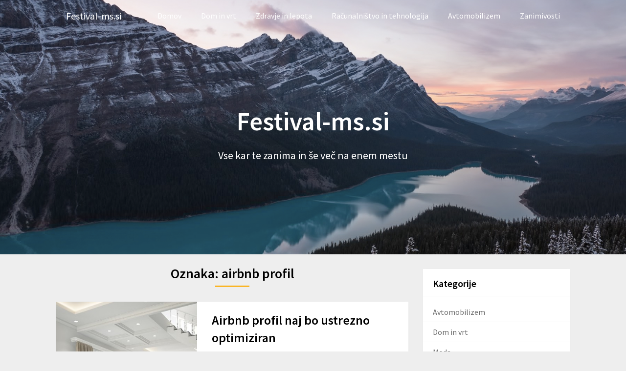

--- FILE ---
content_type: text/css
request_url: http://www.festival-ms.si/wp-content/themes/customizable-blogily/style.css?ver=6.2.8
body_size: 13425
content:
/*
Theme Name: Customizable Blogily
Author: ThemeEverest
Theme URI: https://superbthemes.com/customizable-blogily/customizable-blogily-info/
Author URI: https://superbthemes.com/ 
Description: Customizable Blogily is your SEO friendly & responsive theme made for blogging, newspapers, or journalist writing. The code is clean so your website will be quick and load fast with great page speed. The theme is simple to set up but has a lot of features for affiliate marketing, i.e. lots of advertisement space for affiliate programs such as Google AdSense - of course, this kind of website requires an SEO optimized, creative & modern theme which Customizable Blogily is. Authors & bloggers can easily create a simple and minimalistic blog and customize it to a niche with the header, so you can write about anything. The theme is easy to set up and works with most schema markups (json etc) so you can have reviews or other types of affiliate content. You can publish editorial content about fashion, food, gaming, guides, politics, recipes, stories, charity, activism, product reviews, travel, lifestyle, technology, memes, or even revenue generating content such as cryptocurrency, forex, betting, gambling, and more.. To sum it up the theme is SEO optimised, responsive so it works on tablets, desktops, mobile phones, on every device, such as an Apple or Android.
Version: 6.2
Tested up to: 6.8
Requires PHP: 4.0
License: GNU General Public License v2 or later
License URI: http://www.gnu.org/licenses/gpl-2.0.html
Text Domain: customizable-blogily
Tags: theme-options, threaded-comments, translation-ready, sticky-post, footer-widgets, custom-background, custom-colors, custom-header, custom-logo, custom-menu, featured-image-header, featured-images, flexible-header, right-sidebar, one-column, two-columns, full-width-template, post-formats, blog, e-commerce, news
*/

html {
	font-family: sans-serif;
	-webkit-text-size-adjust: 100%;
	-ms-text-size-adjust: 100%;
}
body {
	font-size: 15px;
	line-height: 150%;
	font-family: 'Roboto', 'helvetica neue', helvetica, arial, sans-serif;
	color: #555555;
	margin: 0;
	overflow-x: hidden;
}
*,
*:before,
*:after {
	padding: 0;
	margin: 0;
}
article,
aside,
details,
figcaption,
figure,
footer,
header,
main,
menu,
nav,
section,
summary {
	display: block
}
audio,
canvas,
progress,
video {
	display: inline-block;
	vertical-align: baseline;
}
audio:not([controls]) {
	display: none;
	height: 0;
}
[hidden],
template {
	display: none
}
a {
	background-color: transparent
}
abbr[title] {
	border-bottom: 1px dotted
}
b,
strong {
	font-weight: bold
}
dfn {
	font-style: italic
}
h1 {
	font-size: 2em;
	margin: 0.67em 0;
}
mark {
	background: #ff0;
	color: #000;
}
small {
	font-size: 80%
}
.upper-widgets-grid .widget {
	margin:0;
}
sub,
sup {
	font-size: 75%;
	line-height: 0;
	position: relative;
	vertical-align: baseline;
}
sup {
	top: -0.5em
}
sub {
	bottom: -0.25em
}
img {
	border: 0
}
svg:not(:root) {
	overflow: hidden
}
hr {
	box-sizing: content-box;
	height: 0;
}
pre {
	overflow: auto
}
code,
kbd,
pre,
samp {
	font-family: monospace, monospace;
	font-size: 1em;
}
button,
input,
optgroup,
select,
textarea {
	color: inherit;
	font: inherit;
	margin: 0;
}
button {
	overflow: visible
}
button,
select {
	text-transform: none
}
legend {
	border: 0;
	padding: 0;
}
textarea {
	overflow: auto
}
optgroup {
	font-weight: bold
}
button,
input,
select,
textarea {
	margin: 0
}
a:link {
	-webkit-tap-highlight-color: #FF5E99
}
td,
th {
	padding: 0
}
.breadcrumb,
.breadcrumb> span,
.breadcrumb i,
.breadcrumb .root a {
	float: none
}
.breadcrumb {
	clear: both;
	padding: 0;
	overflow: hidden;
	line-height: 24px;
	margin-top: 20px;
}
.breadcrumb> span {
	padding: 0;
	padding-right: 5px;
	overflow: hidden;
	float: none;
	display: inline-block;
}
.breadcrumb i {
	padding: 0
}
.breadcrumb i {
	padding: 0 0
}
.breadcrumb> span {
	overflow: visible
}
.no-results h2 {
	font-size: 16px
}
/*--------------------------------------------------------------
# Typography
--------------------------------------------------------------*/

h1,
h2,
h3,
h4,
h5,
h6 {
	font-weight: bold;
	margin-bottom: 12px;
	color: #000;
	font-family: 'Roboto', 'helvetica neue', helvetica, arial, sans-serif;
}
h1 {
	font-size: 28px;
	line-height: 1.4;
}
h2 {
	font-size: 26px;
	line-height: 1.4;
}
h3 {
	font-size: 22px;
	line-height: 1.4;
}
h4 {
	font-size: 20px;
	line-height: 1.4;
}
h5 {
	font-size: 18px;
	line-height: 1.4;
}
h6 {
	font-size: 16px;
	line-height: 1.4;
}
p {
	margin-bottom: 1.5em
}
dfn,
cite,
em,
i {
	font-style: italic
}
blockquote {
	margin: 0 1.5em
}
address {
	margin: 0 0 1.5em
}
pre {
	background: #eee;
	font-family: "Courier 10 Pitch", Courier, monospace;
	font-size: 15px;
	font-size: 0.9375rem;
	line-height: 1.6;
	margin-bottom: 1.6em;
	max-width: 100%;
	overflow: auto;
	padding: 1.6em;
}
code,
kbd,
tt,
var {
	font-family: Monaco, Consolas, "Andale Mono", "DejaVu Sans Mono", monospace;
	font-size: 15px;
	font-size: 0.9375rem;
}
abbr,
acronym {
	border-bottom: 1px dotted #666;
	cursor: help;
}
mark,
ins {
	background: #fff9c0;
	text-decoration: none;
}
big {
	font-size: 125%
}
/*--------------------------------------------------------------
# Elements
--------------------------------------------------------------*/

html {
	box-sizing: border-box
}
*,
*:before,
*:after {
	/* Inherit box-sizing to make it easier to change the property for components that leverage other behavior; see http: //css-tricks.com/inheriting-box-sizing-probably-slightly-better-best-practice/ */

	box-sizing: inherit;
}
body {
	background: #eee;
	/* Fallback for when there is no custom background color defined. */
}
blockquote:before,
blockquote:after {
	content: ""
}
blockquote {
	quotes: "" ""
}
hr {
	background-color: #ccc;
	border: 0;
	height: 1px;
	margin-bottom: 1.5em;
}
ul,
ol {
	margin: 0;
	padding: 0;
}
ul {
	list-style: disc
}
ol {
	list-style: decimal
}
li > ul,
li > ol {
	margin-bottom: 0;
	margin-left: 17px;
	margin-top: 5px;
}
dt {
	font-weight: bold
}
dd {
	margin: 0 1.5em 1.5em
}
img {
	height: auto;
	/* Make sure images are scaled correctly. */

	max-width: 100%;
	/* Adhere to container width. */
}
table {
	border-collapse: collapse;
	border-spacing: 0;
	width: 100%;
	margin-bottom: 15px;
}
td,
th {
	padding: 5px 15px;
	border: 1px solid #e2e2e2;
	text-align: left;
}
/*--------------------------------------------------------------
# Forms
--------------------------------------------------------------*/

textarea {
	padding-left: 3px;
	width: 100%;
}
@font-face {
	font-family: 'customizable-blogily';
	src: url('fonts/customizable-blogily.eot');
	src: url('fonts/customizable-blogily.eot#iefix') format('embedded-opentype'), url('fonts/customizable-blogily.woff2') format('woff2'), url('fonts/customizable-blogily.woff') format('woff'), url('fonts/customizable-blogily.ttf') format('truetype'), url('fonts/customizable-blogily.svg') format('svg');
	font-weight: normal;
	font-style: normal;
}
[class^="icon-"]:before,
[class*=" icon-"]:before {
	font-family: "customizable-blogily";
	font-style: normal;
	font-weight: normal;
	speak: none;
	display: inline-block;
	text-decoration: inherit;
	text-align: center;
	font-variant: normal;
	text-transform: none;
	line-height: 1em;
	-webkit-font-smoothing: antialiased;
	-moz-osx-font-smoothing: grayscale;
}
.icon-plus:before {
	content: '\e800'
}
.icon-bookmark:before {
	content: '\e801'
}
.icon-comment:before {
	content: '\e802'
}
.icon-users:before {
	content: '\e803'
}
.icon-minus:before {
	content: '\e804'
}
.icon-mail:before {
	content: '\e805'
}
.icon-twitter:before {
	content: '\f099'
}
.icon-facebook:before {
	content: '\f09a'
}
.icon-rss:before {
	content: '\f09e'
}
.icon-menu:before {
	content: '\f0c9'
}
.icon-pinterest-circled:before {
	content: '\f0d2'
}
.icon-gplus:before {
	content: '\f0d5'
}
.icon-linkedin:before {
	content: '\f0e1'
}
.icon-angle-double-right:before {
	content: '\f101'
}
.icon-angle-left:before {
	content: '\f104'
}
.icon-angle-right:before {
	content: '\f105'
}
.icon-angle-up:before {
	content: '\f106'
}
.icon-angle-down:before {
	content: '\f107'
}
.icon-github:before {
	content: '\f113'
}
.icon-youtube:before {
	content: '\f167'
}
.icon-dropbox:before {
	content: '\f16b'
}
.icon-instagram:before {
	content: '\f16d'
}
.icon-flickr:before {
	content: '\f16e'
}
.icon-tumblr:before {
	content: '\f173'
}
.icon-up:before {
	content: '\f176'
}
.icon-dribbble:before {
	content: '\f17d'
}
.icon-skype:before {
	content: '\f17e'
}
.icon-foursquare:before {
	content: '\f180'
}
.icon-vimeo-squared:before {
	content: '\f194'
}
.icon-reddit:before {
	content: '\f1a1'
}
.icon-stumbleupon:before {
	content: '\f1a4'
}
.icon-behance:before {
	content: '\f1b4'
}
.icon-soundcloud:before {
	content: '\f1be'
}
/*-[ Main container ]---------------*/

.main-container {
	width: 100%;
	margin: 0 auto;
	max-width: 100%;
	clear: both;
}
#page,
.container {
	max-width: 1050px;
	min-width: 240px;
	overflow: visible;
	margin: 0 auto;
	position: relative;
}
.main-header .container {
	max-width: 100%
}
#page {
	padding-top: 30px;
	min-height: 100px;
	float: none;
	clear: both;
}
/*-[ Header ]-----------------------*/




body > header {
	float: left;
	width: 100%;
	position: relative;
}
#site-header {
	position: relative;
	float: left;
	width: 100%;
	background: #333;
	box-shadow: 0px 0px 15px rgba(0, 0, 0, 0.2);
	background-position:top;
	background-size:cover;
}
.site-branding {
	float:left;
	display:inline-block;
	width:100%;

}
/*--------------------------------------------------------------
# Navigation
--------------------------------------------------------------*/
/*-[ Navigation ]-----------------*/

#pull {
	display: none
}
.primary-navigation .children li .sf-sub-indicator {
	display: none
}
.primary-navigation {
	background: #1b1b1b;
	display: block;
	clear: both;
	width: 100%;
	max-width: 100%;
	margin: 0 auto;
	min-height: 65px; 
} 
#navigation ul {
	list-style-type: none
}
#navigation a {
	transition: all 0.25s linear;
	font-size: 14px;
	color: #7b7b7b;
	font-weight: 500;
	text-align: left;
	text-decoration: none;
	padding: 0 20px;
	line-height: 65px;
	font-family: 'Roboto', 'helvetica neue', helvetica, arial, sans-serif;
	display: block;
}
.primary-navigation a .sub {
	font-size: 11px;
	font-weight: normal;
	color: #9B9B9B;
}
.sf-js-enabled li a.sf-with-ul .sf-js-enabled li ul.sf-with-ul {
	padding-right: 20px
}
#navigation .sf-sub-indicator {
	display: block;
	width: 11px;
	overflow: hidden;
	position: absolute;
	right: 7px;
	top: 0;
}
#navigation {
	width: 100%;
	font-size: 13px;
	margin: 0 auto;
}
.primary-navigation a:hover {
	color: #fff
}
#navigation select {
	display: none
}
#navigation ul li {
	float: left;
	position: relative;
}

#navigation ul li.current-menu-item ul a,
#navigation ul ul li.current-menu-item a {
	border-bottom:0px solid #fff;
}

#navigation ul .header-search {
	float: right
}
#navigation > ul > li:last-child {
	border-right: none
}
#navigation > ul > .current a {
	background: transparent;
	color: #5a5a5a !important;
}
#navigation ul li li {
	background: #fff;
	width: 100%;
}
#navigation ul ul {
	position: absolute;
	width: 190px;
	padding: 20px 0 0 0;
	padding-top: 0px;
	z-index: 999999999;
	font-size: 12px;
	color: #798189;
	box-shadow: 0px 8px 15px rgba(0, 0, 0, 0.2);
	margin: 0;
	display: none;
}
#navigation ul ul ul,
#navigation ul ul ul ul,
#navigation ul ul ul ul ul {
	box-shadow: 8px 0px 15px rgba(0, 0, 0, 0.2);
}
#navigation ul ul a {
	color: #555555;
	font-weight: normal;
}
#navigation ul ul li {
	padding: 0;
	background: #fff;
	border-bottom: 1px solid rgba(0, 0, 0, 0.1);
}
#navigation ul ul li a,
#navigation ul ul li a:link,
#navigation ul ul li a:visited {
	position: relative;
	width: 188px;
	background: transparent;
	margin: 0;
	line-height: 1.4;
	padding-top: 10px;
	padding-bottom: 10px;
	font-size:13px;
	font-weight:400;
}
#navigation ul ul li:first-child a {} #navigation ul ul li:last-child {
	border-bottom: none
}
#navigation ul li:hover ul {
	left: auto;
	opacity: 1;
}
#navigation ul ul ul {
	top: -1px;
	left: 188px;
}
#navigation li:hover ul,
#navigation li li:hover ul,
#navigation li li li:hover ul,
#navigation li li li li:hover ul {
	opacity: 1;
	left: 188px;
}
#navigation ul ul:after {
	left: 10px;
	top: -5px;
}
#navigation ul ul ul:after {
	border-color: transparent #282E33 transparent transparent;
	border-color: transparent rgba(14, 19, 22, 0.92) transparent transparent;
	left: -12px;
	top: 3px;
}
.menu-item-has-children > a:after {
	content: '\f107';
	font-family: 'customizable-blogily';
	position: absolute;
	right: 20px;
}
.widget .menu-item-has-children > a:after {
	display: none
}
#navigation .menu-item-has-children > a {
	padding-right: 32px
}
#navigation .toggle-caret {
	display: none
}
.primary-navigation #wpmm-megamenu .wpmm-posts a:hover {
	background: transparent
}
/*-[ Content ]--------------------*/

.article {
	width: 68.58%;
	max-width: 720px;
	float: left;
	margin-bottom: 30px;
}
.woocommerce .article {
	background: #fff;
	margin-bottom: 30px;
}
.woocommerce .article #content {
	padding: 22px 20px
}
#content_box {
	float: left;
	width: 100%;
}
.post {
	float: left;
	width: 100%;
}
.single_post {
	float: left;
	width: 100%;
	box-sizing: border-box;
}
.woocommerce .single_page,
.woocommerce-page .single_page {
	padding-bottom: 0px
}
.post-single-content {
	font-size: 15px;
	line-height: 150%;
	float: left;
	width: 100%;
}

.ss-full-width {
	background: white;
	padding: 20px;
	margin-bottom: 30px;
	overflow: hidden;
	border: 1px solid #CDCDCD;
}
.ss-full-width #content_box {
	padding-right: 0;
	padding-left: 0;
}
span.sticky-post {
	position: absolute;
	top: 0px;
	color: #fff;
	padding: 1px 10px;
	font-size: 13px;
	right: 0px;
}
.post.excerpt {
	clear: both;
	position: relative;
	margin:15px 0;
	box-shadow: 0 1px 15px 0 rgba(0,0,0,.15);
	-moz-box-shadow: 0 1px 15px 0 rgba(0,0,0,.15);
	-webkit-box-shadow: 0 1px 15px 0 rgba(0,0,0,.15);
	-o-box-shadow: 0 1px 15px 0 rgba(0,0,0,.15);
	background:#fff;
}
#content {
	background:#fff;
	box-shadow: 0 1px 15px 0 rgba(0,0,0,.15);
	-moz-box-shadow: 0 1px 15px 0 rgba(0,0,0,.15);
	-webkit-box-shadow: 0 1px 15px 0 rgba(0,0,0,.15);
	-o-box-shadow: 0 1px 15px 0 rgba(0,0,0,.15);
	padding:20px 30px;
	margin-bottom:10px;
}
.upper-widgets-grid-wrapper.upper-widgets-grid-wrapper-front-page-only {
	margin-top:45px;
	z-index:0;
}

.post.excerpt .post-content {
	color: #949494;
	font-size: 14px;
	line-height: 150%;
	color: #989898;
	text-align:left;
}
.related-posts .post.excerpt.last {
	margin-right: 0
}
.wp-post-image {
	float: left
}
.post.excerpt:first-of-type {
	margin-top: 0px;
}
.advanced-recent-posts .wp-post-image {
	min-width: 65px
}
.featured-thumbnail {
	max-width: 150px;
	float: left;
	width: 100%;
	position: relative;
	margin-top: 5px;
}
#featured-thumbnail {
	float: left;
	width: 100%;
}

.related-posts #featured-thumbnail .featured-thumbnail {
	max-width: 100%
}
.home_page .featured-thumbnail {
	max-width: 150px
}
.featured-thumbnail img {
	margin-bottom: 0;
	width: 100%;
}
.featured-thumbnail .latestPost-review-wrapper.wp-review-show-total {
	position: absolute;
	right: 0;
	top: 0;
	color: #fff;
	padding: 0px 5px;
}
.error404 #searchform fieldset {
	width: 100%;
}
.search-no-results #searchform fieldset {
	width:100%;
}
.title {
	margin-bottom: 5px;
	margin-top: 15px;
	font-size: 24px;
	line-height: 28px;
	clear: both;
}
h1.title {
	line-height: 130%;
	font-size: 40px;
	color:#212121;
	margin-top:0;
}

.title a {
	color: #000
}
.page h1.title {
	margin-bottom: 0;
	margin-top: 0;
}
.post-info {
	display: block;
	font-size: 13px;
	color: #999999;
	float: left;
	width: 100%;
}
.post-info > span i {
	font-size: 16px
}
.has-large-font-size {
	line-height:120%;
}
.post-info > span {
	margin-right: 7px
}
.post-info > span > span {
	margin-right: 7px
}

.post-info > span:last-child {
	margin-right: 0
}
.single-postmeta {
	clear: both;
	float: left;
	margin-bottom: 10px;
}
article header {
	margin-bottom: 15px;
	float: left;
	width: 100%;
}
.related-posts article header {
	margin-bottom: 0
}
.single_post header {
	margin-bottom: 10px;
	display:inline-block;
	float:left;
	width:100%;
	text-align:center;
}
.single_post header:after {
	height: 3px;
	width: 125px;
	margin: 15px auto 10px auto;
	background: #333;
	display: block;
	content: ' ';
}
.post-info a,
.single-post .post-info a {
	color: #999
}
.post-date-customizable {
	margin: 5px 0;
	color: #989898;
	font-style: italic;
	font-weight: 500;
	font-size:16px;
}
.post.excerpt h2.title {
	margin: 0px 0 7px 0;
}
.post.excerpt h2.title a {
	color: #000;
	font-weight:500;
	line-height: 140%;
	font-size: 25px;
}
span.entry-meta {
	font-size: 15px;
	display: inline-block;
	float: left;
	width: 100%;
	margin-bottom: 7px;
	font-weight: 400;
	color: #313131;
}
.post.excerpt header {
	margin-bottom: 0;
}
/*-[ Toggle menu ]---------------------------*/
#accessibility-close-mobile-menu {
	opacity:0;
	height:0px;
	width:0px;
}
.toggle-menu ul ul {
	display: none
}
.toggle-menu .toggle-menu-item-parent {
	position: relative
}
.toggle-menu .toggle-caret {
	position: absolute;
	top: 0;
	right: 3px;
	text-align: center;
	cursor: pointer;
	line-height: inherit;
}
.toggle-menu .toggle-caret i {
	text-align: center;
	font-size: 15px;
	color: inherit;
	line-height: 20px;
}
.toggle-menu.active > .toggle-caret .customizable-icon:before {
	content: '\e804'
}
/*minus*/

.toggle-menu .active > .toggle-caret .customizable-icon:before {
	content: '\e804'
}
/*minus*/
/*-[ Tag widget ]------------------------------*/

.tagcloud a {
	font-size: 14px!important;
	padding: 2px 10px;
	border-top: 1px solid #CACACA!important;
	border-left: 3px solid #00A8FF;
	margin-bottom: 10px;
	float: left;
	margin-right: 7px;
	background: #fff;
	color: #615F5F;
	border-right: 1px solid #CACACA!important;
	border-bottom: 1px solid #CACACA!important;
}
footer .widget .tagcloud a {
	color: #615F5F
}
/*-[ Calender Widget ]-------------------------*/
.error-404-content {
	margin: auto;
	max-width: 500px;
	text-align: center;
}
.search-no-results article#content  {
	text-align:center;
	width:100%;
}
.error-404-content p:first-of-type {
	margin-bottom:0px;
}
#wp-calendar {
	margin-bottom: 0;
	border: 1px solid #e2e2e2;
}
#wp-calendar td {
	text-align: center;
	padding: 7px 0;
	border-top: 1px solid #e2e2e2;
	border-right: 1px solid #e2e2e2;
}
#wp-calendar tbody {
	background: #FFFFFF;
	border: 1px solid #e2e2e2;
	border-top: 0;
}
#wp-calendar tbody th {
	border-bottom: 1px solid #CFCFCF
}
#wp-calendar caption {
	font-size: 16px;
	padding-bottom: 10px;
	font-weight: bold;
}
#wp-calendar #prev {
	text-align: left;
	padding-left: 12px;
}
#wp-calendar thead {
	background: #e2e2e2
}
#wp-calendar thead th {
	padding: 10px 0;
	text-align: center;
}
#wp-calendar tfoot {
	background: #fff;
	border: 1px solid #e2e2e2;
	border-top: 0;
}
/*--------------------------------------------------------------
## Links
--------------------------------------------------------------*/

p {
	margin-bottom: 20px
}
a {
	text-decoration: none;
	color: #c69c6d;
	transition: background-color, color 0.2s linear;
}
a:hover {
	color: #c69c6d
}
a:link,
a:visited,
a:active {
	text-decoration: none
}

.site-branding {
	padding: 110px 10px 130px 10px;
	text-align:left;
}
.site-branding .site-title {
	font-weight:500;
	margin-top: 0;
	margin-bottom: 10px;
	font-size: 53px;
	color:#fff;
	line-height: 125%;
}

.site-branding .site-description {
	font-size: 16px;
	color:#fff;
	font-weight: 300;
	line-height:160%;
	padding: 0;
	margin: 0 0 15px 0;
}
.buttons-wrapper {
	margin-top:20px;
}
.header-button-solid,
.header-button-solid:hover,
.header-button-solid:active,
.header-button-solid:focus {
	padding: 15px 40px;
	background: #fff;
	font-size: 14px;
	font-weight: 500;
	color: #fab526;
	border-radius: 30px;
	display: inline-block;
	margin: 15px 10px 0px 10px;
}
.header-button-border,
.header-button-border:hover,
.header-button-border:active,
.header-button-border:focus {
	padding: 15px 40px;
	border:1px solid #9b89d2;
	font-size: 14px;
	font-weight: 400;
	color: #fff;
	border-radius: 30px;
	display: inline-block;
	margin: 20px 10px 0px 10px;
}

/* Small menu. */
.menu-toggle,
.main-navigation.toggled ul {
	display: block
}

@media screen and (min-width: 37.5em) {
	.menu-toggle {
		display: none
	}
	.main-navigation ul {
		display: block
	}
}
.site-main .comment-navigation,
.site-main .posts-navigation,
.site-main .post-navigation {
	margin: 0 0 1.5em;
	overflow: hidden;
}
.comment-navigation .nav-previous,
.posts-navigation .nav-previous,
.post-navigation .nav-previous {
	float: left
}
.comment-navigation .nav-next,
.posts-navigation .nav-next,
.post-navigation .nav-next {
	float: right;
	text-align: right;
}
/*-[ Search Form ]------------------*/

#searchform {
	padding: 3% 0;
	float: left;
	clear: both;
	width: 100%;
}
.article #searchform {
	padding: 0
}
nav #searchform {
	float: left;
	padding: 1.2% 0 0;
}
nav #searchform fieldset {
	padding: 5px 0;
	border: 0;
}
#searchform fieldset {
	float: left;
	border: 0;
}
#searchform #s,
#woocommerce-product-search-field {
	border: 1px solid #cccccc;
	border-right: none;
	font-size:14px;
	font-family: 'Roboto', 'helvetica neue', helvetica, arial, sans-serif;
}
#searchform input[type="submit"],
.woocommerce-product-search input[type="submit"] {
	color: #fff;
	height: 37px;
	padding-bottom: 0;
	padding-top: 0;
	cursor: pointer;
	transition: all 0.25s linear;
	width: 29.6%;
	font-family: 'Roboto', 'helvetica neue', helvetica, arial, sans-serif;
	border: 0;
	font-size: 13px;
	padding: 0;
	text-align: center;
}
.sbutton {
	padding: 8px 12px 10px 12px;
	border: 1px solid #e8e5de!important;
}
.sidebar_list li:first-child {
	padding-top: 0!important
}
.main-header #s {
	width: 150px;
	border: none !important;
	color: #fff !important;
}
#s,
#woocommerce-product-search-field {
	width: 70%;
	background-color: #fff;
	border: 1px solid #cccccc;
	float: left;
	padding: 10px 0;
	text-indent: 10px;
	line-height: 1;
	height: 37px;
}
.sidebar #searchform {
	width: 100%
}
.footer-widgets fieldset,
#sidebars fieldset {
	width: 100%
}
.footer-widgets .sbutton,
#sidebars .sbutton {
	float: right;
	background-color: #f9f7f2;
	text-align: center;
}
.sidebar .sbutton {
	padding-top: 10px
}

.breadcrumb {
	line-height: 24px;
	margin-top: 0;
	margin-bottom: 10px;
}
/*--------------------------------------------------------------
# Accessibility
--------------------------------------------------------------*/

/* Accessibility */
/* Text meant only for screen readers. */
.screen-reader-text {
	border: 0;
	clip: rect(1px, 1px, 1px, 1px);
	clip-path: inset(50%);
	height: 1px;
	margin: -1px;
	overflow: hidden;
	padding: 0;
	position: absolute !important;
	width: 1px;
	word-wrap: normal !important;
	/* Many screen reader and browser combinations announce broken words as they would appear visually. */
}

.screen-reader-text:focus {
	background-color: #f1f1f1;
	border-radius: 3px;
	box-shadow: 0 0 2px 2px rgba(0, 0, 0, 0.6);
	clip: auto !important;
	clip-path: none;
	color: #21759b;
	display: block;
	font-size: 14px;
	font-size: 0.875rem;
	font-weight: bold;
	height: auto;
	right: 5px;
	line-height: normal;
	padding: 15px 23px 14px;
	text-decoration: none;
	top: 5px;
	width: auto;
	z-index: 100000;
	/* Above WP toolbar. */
}

/* Do not show the outline on the skip link target. */
#content[tabindex="-1"]:focus {
	outline: 0;
}
/*--------------------------------------------------------------
# Clearings
--------------------------------------------------------------*/

.clear:before,
.clear:after,
.entry-content:before,
.entry-content:after,
.comment-content:before,
.comment-content:after,
#site-header:before,
#site-header:after,
.site-content:before,
.site-content:after,
#site-footer:before,
#site-footer:after {
	content: "";
	display: table;
	table-layout: fixed;
}
.clear:after,
.entry-content:after,
.comment-content:after,
#site-header:after,
.site-content:after,
#site-footer:after {
	clear: both
}
.clear {
	clear: both
}
.left,
.alignleft {
	float: left
}
.right,
.alignright {
	float: right
}
.last {
	margin-right: 0
}
.inside .left {
	margin-left: 1em
}
/*--------------------------------------------------------------
# Widgets
--------------------------------------------------------------*/

.widget {
	margin: 0 0 1.5em
}
/* Make sure select elements fit in widgets. */

.widget select {
	max-width: 100%;
	width: 100%;
	height: 36px;
	line-height: 35px;
	padding: 0 10px;
}
/*--------------------------------------------------------------
# Content
--------------------------------------------------------------*/
/*--------------------------------------------------------------
## Posts and pages
--------------------------------------------------------------*/
.error404 #content, .search-no-results #content {
	padding:30px;
}
.sticky {
	display: block
}
.byline,
.updated:not(.published) {
	display: none
}
.single .byline,
.group-blog .byline {
	display: inline
}
.page-links {
	clear: both;
	margin: 0 0 1.5em;
}
/*--------------------------------------------------------------
# Alignments
--------------------------------------------------------------*/

.article img.left,
.article img.alignleft,
.wp-caption.alignleft {
	margin: 0.3em 1.571em 0.5em 0;
	display: block;
	float: left;
}
.article img.right,
.article img.alignright,
.wp-caption.alignright {
	margin: 0.3em 0 0.5em 1.571em;
	display: block;
	float: right;
}
.article img.center,
.article img.aligncenter,
.wp-caption.aligncenter {
	margin: 0.3em auto 1em auto;
	display: block;
	float: none;
}
.article img.aligncenter,
.article img.alignnone {
	margin-top: 1em;
	margin-bottom: 1em;
	display: block;
	clear: both;
	float: none;
}
/*--------------------------------------------------------------
# Content Lists
--------------------------------------------------------------*/

.article ul {
	margin: 1.5em 0 1.571em 1.9em;
	list-style-type: square;
	padding: 0;
}
.article ul li,
.article ol li {
	margin-bottom: 5px;
}
.article ol {
	margin: 1.5em 0 1.571em 1.9em;
	list-style-type: decimal;
	padding: 0;
}
.article ul ul,
.article ol ol,
.article ul ol,
.article ol ul {
	margin-top: 0;
	margin-bottom: 0;
}
/*--------------------------------------------------------------
## Asides
--------------------------------------------------------------*/

#sidebars p {
	line-height: 150%
}
.sidebar.c-4-12 {
	float: right;
	width: 28.58%;
	max-width: 300px;
	line-height: 150%
}
.sidebar.c-4-12 a {
	color: #555
}
.widget {
	margin-bottom: 20px;
	overflow: hidden;
}


#sidebars .widget {
	padding: 0px;
	color: #4a4a4a;
	font-size:14px;
	line-height:150%;
}

.widget .title {
	font-weight: bold;
	text-transform: uppercase;
	color: #545E68;
	font-size: 12px;
}
.widget li {
	list-style-type: none;
	margin-left: 0;
	margin-bottom: 8px;
	padding-bottom: 8px;
	border-bottom: 1px solid rgba(0, 0, 0, 0.08);
	font-weight: 400;
}
#sidebars .widget a {
	color: #6b6b6b;
}
.widget li .children {
	margin-left: 10px;
}
.widget li .children li {
	border-bottom: 0px solid #333;
	margin-top: 8px;
}
.widget li .children:last-of-type li:last-of-type {
	border-bottom: 0px solid #333;
	margin-bottom: 0;
}
.widget.widget_nav_menu li {
	list-style-type: none;
	margin-left: 0;
}
#sidebars .widget h3 {
	margin-top: -20px !important;
	border-bottom: 1px solid rgba(0, 0, 0, 0.08);
	margin: -20px -20px 20px -20px;
	padding: 20px 20px 15px 20px !important;
}
#sidebars .widget h3, #sidebars .widget h3 a {
	font-weight: 500;
	line-height: 20px;
	font-size: 20px;
	color: #000;
	box-shadow: 0 0 black;
}

#sidebars .widget ul {
	margin: 0 -20px;
}
#sidebars .widget .toggle-caret {
	right:15px;
}
#sidebars .widget ul li {
	padding:0px 20px 8px 20px;
}
#sidebars .widget ul li:last-of-type {
	border-bottom:0px solid #000;
}
#sidebars .widget ul.children {
	padding-left:10px;
}

.widget:first-of-type h3, #sidebars .widget:first-of-type h3 {
	margin-top: 0;
	padding-top:0px;
}
.widget.widget_rss h3 a {
	color: #444
}
footer .widget.widget_rss h3 a {
	color: #fff
}
/*-[ Footer ]-------------------*/

body > footer {
	overflow: hidden;
	width: 100%;
}
body > footer .footeText {
	width: 1050px;
	margin: 22px auto;
	text-align: center;
	color: #fff;
	font-size: 14px;
	font-weight: bold;
}
body > footer .footeText a {
	color: #fff;
	border-bottom: 2px solid #ee3f02;
}
body > footer .widget {
	padding: 10px 0 0 0
}
body > footer .sidebar .widget .title {
	font-size: 135%;
	color: #D4D8DB;
}
footer .widget {
	margin-bottom: 20px
}
footer .widget a {
	color: #E2E2E2
}
footer .widget li a:hover {
	color: #fff
}

footer .container {} footer p {
	color: #8D8D8D
}
.footer-widgets {
	overflow: hidden;
	padding: 20px 0 10px;
	width: 100%;
	margin: 0;
}
.footer-widgets h3 {
	font-size: 20px;
	padding-bottom: 15px;
	color: #fff;
	font-weight:400;
}
.footer-widgets h3:after {
	display: block;
	content: ' ';
	height: 2px;
	width: 50px;
	background: #fff;
	margin: 5px 0 10px;
}
.footer-widgets .last {} .f-widget {
	width: 32%;
	max-width: 301px;
	float: left;
	position: relative;
	color: #C2C2C2;
	margin-bottom: 10px;
	margin-right: 7%;
}
.f-widget .advanced-recent-posts a {
	color: #fff
}
.copyrights {
	float: left;
	width: 100%;
	clear: both;
	padding: 10px 0;
	padding-top: 12px;
	background: rgba(0, 0, 0, 0.1);
	text-align: center;
	font-weight: 300;
	font-style: italic;
	color:#828282;
	font-size: 14px;
}
#copyright-note {
	width: 1050px;
	margin: 0 auto;
	clear: both;
	max-width: 100%;
}
#copyright-note a {
	color: #CFCFCF
}
#copyright-note a:hover {
	color: #fff
}
#sidebars .wp-post-image,
footer .wp-post-image {
	margin-bottom: 0;
	margin-top: 5px;
	margin-right: 10px;
}
.postsby {
	margin-bottom: 25px;
	margin-top: -10px;
}
.archive .postsby {
	text-align:center;
}
.archive .postsby span {
	font-size: 28px;
	margin: 0;
	color: #000;
	text-align: center;
	font-weight: 500;
}
.archive .postsby span:after {
	display: block;
	content: ' ';
	height: 3px;
	background: #333;
	width: 70px;
	margin: 5px auto 30px;
}


.footer-widgets {
	overflow: hidden;
	padding: 20px 0 10px;
	width: 100%;
	font-size:14px;
	margin: 0;
}
.footer-widgets h3 {
	font-size: 20px;
	padding-bottom: 0;
	color: #fff;
	font-weight: 400;
}

.footer-widgets .widget li {
	border-bottom: 1px solid rgba(255, 255, 255, 0.02);
}
footer .widget table a,
footer .widget table {
	color: #333;
}
footer .widget table caption {
	color: #fff;
}
.footer-widgets .widget li,
.footer-widgets .widget {
	color: #807e7e;
}
.footer-widget {
	width: 28.6%;
	max-width: 300px;
	float: left;
	position: relative;
	color: #C2C2C2;
	font-size:14px;
	margin-bottom: 10px;
	margin-right: 7.1%;
}
.footer-widget.last {
	margin-right: 0
}
.footer-widget .widget {
	padding-top: 10px
}
footer .wpt_widget_content a,
footer .wp_review_tab_widget_content a {
	color: #444
}
/*-[ Related Posts ]---------------------------*/

.related-posts {
	clear: both;
	float: left;
	padding: 0;
	width: 100%;
	background: #fff;
	box-shadow: 0 1px 15px 0 rgba(0,0,0,.15);
	-moz-box-shadow: 0 1px 15px 0 rgba(0,0,0,.15);
	-webkit-box-shadow: 0 1px 15px 0 rgba(0,0,0,.15);
	-o-box-shadow: 0 1px 15px 0 rgba(0,0,0,.15);
	padding: 20px 30px;
	margin:10px 0;
}
.postauthor-top {
	margin-bottom: 10px
}
.related-posts h3 {
	font-size: 28px;
	margin: 0;
	color: #000;
	text-align: center;
	font-weight: 500;
}
.related-posts h3:after {
	display: block;
	content: ' ';
	height: 3px;
	background: #333;
	width: 70px;
	margin: 5px auto 30px;
}
.related-posts .post.excerpt {
	width: 30.2%;
	float: left;
	list-style: none;
	margin-right: 4.6%;
	clear: none;
	padding: 0;
	border: none;
	overflow: hidden;
	margin-bottom:10px;
	margin-top:10px;
}
.related-posts .post.excerpt:first-of-type {
	margin-top:10px;
}
.related-posts .post.excerpt h4 {
	margin: 0;
	padding: 10px 0;
}
.related-posts .post.excerpt .featured-thumbnail {
	padding: 0;
	margin: 0;
}
.related-posts a {
	display: block;
	width: 100%;
	color: #666;
}

.postauthor {
	margin:10px 0;
	min-height: 125px;
	float: left;
	clear: both;
	width: 100%;
	padding: 20px 30px;
	background: #fff;
	box-shadow: 0 1px 15px 0 rgba(0,0,0,.15);
	-moz-box-shadow: 0 1px 15px 0 rgba(0,0,0,.15);
	-webkit-box-shadow: 0 1px 15px 0 rgba(0,0,0,.15);
	-o-box-shadow: 0 1px 15px 0 rgba(0,0,0,.15);
}
.postauthor h4 {
	font-size: 28px;
	margin: 0;
	color: #000;
	text-align: center;
	font-weight: 500;
}
.postauthor h4:after {
	display: block;
	content: ' ';
	height: 3px;
	background: #333;
	width: 70px;
	margin: 5px auto 30px;
}
.postauthor h5 {
	text-transform: capitalize;
	font-weight: bold;
	font-size: 14px;
	padding: 0;
	margin: 0;
	line-height: 24px;
}
.postauthor img {
	float: left;
	margin: 5px 25px 15px 0;
	border-radius: 50%;
}
.postauthor h4 a {
	color: #473636
}
/*-[ Tags ]---------------------------*/

.tags {
	margin: 10px 0 15px 0;
	width: 100%;
	float: left;
}
.tags a {
	margin-left: 5px
}
/*--------------------------------------------------------------
## Comments
--------------------------------------------------------------*/
/*-[ Form Input ]------------------*/

input,
textarea,
select {
	padding: 8px 12px;
	font-size: 12px;
	color: #5E656D;
}
textarea {
	overflow: auto;
	resize: vertical;
}
input:focus,
textarea:focus {}::-webkit-input-placeholder {}::-moz-input-placeholder {
	color: #585F65;
	text-shadow: 0 1px 1px rgba(255, 255, 255, 0.4);
}
::-ie-input-placeholder {
	color: #585F65;
	text-shadow: 0 1px 1px rgba(255, 255, 255, 0.4);
}
::-o-input-placeholder {
	color: #585F65;
	text-shadow: 0 1px 1px rgba(255, 255, 255, 0.4);
}
::input-placeholder {
	color: #585F65;
	text-shadow: 0 1px 1px rgba(255, 255, 255, 0.4);
}
/*-[Comments]--------------*/

.total-comments {
	font-size: 28px;
	margin: 0;
	color: #000;
	text-align: center;
	font-weight: 500;
	line-height:150%;
}
.total-comments span:after {
	display: block;
	content: ' ';
	height: 3px;
	background: #333;
	width: 70px;
	margin: 5px auto 30px;
}
.commentlist li:first-of-type {
	border-top:0px solid #fff;
}

.cnumber {
	color: #2DB2EB
}
#comments {
	margin: 10px 0;
	float: left;
	clear: both;
	width: 100%;
	padding: 20px 30px;
	background: #fff;
	box-shadow: 0 1px 15px 0 rgba(0,0,0,.15);
	-moz-box-shadow: 0 1px 15px 0 rgba(0,0,0,.15);
	-webkit-box-shadow: 0 1px 15px 0 rgba(0,0,0,.15);
	-o-box-shadow: 0 1px 15px 0 rgba(0,0,0,.15);
}
#commentsAdd {
	width: 100%;
	float: left;
	margin-top:10px;
	clear: both;
	box-sizing: border-box;
	padding: 20px 30px;
	background: #fff;
	box-shadow: 0 1px 15px 0 rgba(0,0,0,.15);
	-moz-box-shadow: 0 1px 15px 0 rgba(0,0,0,.15);
	-webkit-box-shadow: 0 1px 15px 0 rgba(0,0,0,.15);
	-o-box-shadow: 0 1px 15px 0 rgba(0,0,0,.15);
}
#comments .avatar {
	float: left;
	border-radius: 50%;
	margin-right: 20px;
}
.comment time {
	color: #999999;
	font-size: 13px;
	margin-top: 5px;
	float: left;
}
ul.children .commentImageLeft {
	width: 60px;
	height: 90px;
	border-left: 1px solid #c1bbb6;
	border-bottom: 1px solid #c1bbb6;
	position: absolute;
	top: -50px;
	left: -70px;
}
input.text-input,
#commentform input {
	padding: 11px
}
input#author,
input#email,
input#url {
	width: 100%;
	border: 1px solid #dadada;
	background: #fff;
	font-size: 14px;
	float: left;
	clear: both;
	max-width: 100%;
}
input#author,
input#email,
input#url,
#comment {
	transition: all 0.25s ease-in-out
}
#cancel-comment-reply-link {
	float: right;
	line-height: 24px;
	margin-top: 0;
	padding: 7px 20px;
	color: white;
	cursor: pointer;
	background: #333;
	font-size: 16px;
	position: absolute;
	top: 10px;
	right: 0;
}
#commentform input#submit {
	font-size: 16px;
	text-align: center;
	color: #fff;
	padding:15px 25px;
	margin:auto;
	text-decoration: none;
	cursor: pointer;
	display: inline-block;
	border: none;
	transition: all 0.25s linear;
}
.comment-form label {
	width: 100%;
}

ol.commentlist {
	margin-left: 0;
	clear: both;
	margin: 0;
}
.commentlist li {
	list-style: none;
	margin: 0;
	padding-left: 0;
	float: left;
	width: 100%;
	border-top: 1px solid rgba(0, 0, 0, 0.1);
	padding: 15px 0;
}
.commentContainer {
	padding-top: 10px;
	padding-bottom: 10px;
	float: left;
	width: 100%;
}
.children .commentCInner {
	width: 95%;
	float: right;
}
.children .children .commentCInner {
	width: 90%
}
.comment-metadata span.fn {
	font-weight: 500;
}
.commentlist p {
	line-height: 150%;
}
.fn {
	font-size: 14px;
	line-height: 1.375em;
}
.fn a {
	color: #473636
}
.comment-meta {
	font-size: 12px;
	font-style: italic;
}
.comment-meta a {
	color: #888
}
.commentmetadata {
	overflow: hidden
}
.reply a {
	padding: 0 5px;
	margin-top: 5px;
	font-size: 13px;
	float: left;
}
.commentlist .children {
	padding-left: 20px;
	margin-bottom: 20px;
	margin-top: 0;
	margin-left: 0;
	float: left;
	width: 100%;
}
.commentlist .children li {
	margin-bottom: 10px;
	padding-bottom: 0;
}
.avatar {
	float: left
}
#respond h3 {
	margin-top: 18px;
	font-size: 18px;
	margin: 15px 0 0 0;
	padding: 0 0 20px 0;
}
.cancel-comment-reply a {
	float: right;
	margin-top: -8px;
	font-size: 14px;
}
.comment-awaiting-moderation {
	font-style: italic;
	font-weight: bold;
}
ol.commentlist > .navigation {
	margin-bottom: 10px;
	clear: both;
	float: left;
	width: 100%;
}
ol.commentlist > .navigation.bottomnav {
	margin-bottom: 0
}
.article .commentmetadata ul li,
.article .commentmetadata ol li,
.article .commentmetadata ul ol li,
.article .commentmetadata ol ul li {
	padding: 0;
	border: 0;
	margin-bottom: 5px;
	list-style-type: inherit;
}
/*-[ Comment Form ]----------------------------*/

#commentform textarea {
	width: 100%;
	font-family: inherit;
	border: 1px solid #dadada;
	background: #fff;
	font-size: 14px;
	padding: 5px 10px 10px 10px;
	line-height: 25px;
	font-family: georgia;
	font-style: italic;
}
#commentform p {
	margin-bottom: 15px;
	float: left;
	width: 100%;
}
#commentform p.comment-form-comment {
	margin-bottom: 8px
}
#commentform p.form-submit {
	margin-top: 10px;
	margin-bottom: 0;
}
#commentform p label {
	float: left;
	padding-bottom: 5px;
	padding-top: 5px;
}
.required {
	display: none;
	color: red;
	float: left;
	font-size: 18px;
	padding: 5px;
	padding-top: 9px;
}
.comment-notes .required {
	padding-left: 0;
	padding-top: 3px;
}
.comment-notes {
	font-style: italic;
	display: none;
}
.form-allowed-tags {
	display: none
}
#respond {
	position: relative
}
/*--------------------------------------------------------------
# Infinite scroll
--------------------------------------------------------------*/
/* Globally hidden elements when Infinite Scroll is supported and in use. */

.infinite-scroll .posts-navigation,
/* Older / Newer Posts Navigation (always hidden) */

.infinite-scroll.neverending #site-footer {
	/* Theme Footer (when set to scrolling) */

	display: none;
}
/* When Infinite Scroll has reached its end we need to re-display elements that were hidden (via .neverending) before. */

.infinity-end.neverending #site-footer {
	display: block
}
/*--------------------------------------------------------------
# Media
--------------------------------------------------------------*/

.page-content .wp-smiley,
.entry-content .wp-smiley,
.comment-content .wp-smiley {
	border: none;
	margin-bottom: 0;
	margin-top: 0;
	padding: 0;
}
/* Make sure embeds and iframes fit their containers. */

embed,
iframe,
object {
	max-width: 100%
}
/*--------------------------------------------------------------
## Captions
--------------------------------------------------------------*/

.wp-caption {
	margin-bottom: 1.5em;
	max-width: 100%;
	border: 1px solid #ddd;
}
.wp-caption img[class*="wp-image-"] {
	display: block;
	margin-left: auto;
	margin-right: auto;
}
.wp-caption .wp-caption-text {
	margin: 0.4em 0;
}
.wp-caption-text {
	text-align: center
}
/*--------------------------------------------------------------
## Galleries
--------------------------------------------------------------*/

.gallery {
	margin-bottom: 1.5em
}
.gallery-item {
	display: inline-block;
	text-align: center;
	vertical-align: top;
	width: 100%;
}
.gallery-columns-2 .gallery-item {
	max-width: 50%
}
.gallery-columns-3 .gallery-item {
	max-width: 33.33%
}
.gallery-columns-4 .gallery-item {
	max-width: 25%
}
.gallery-columns-5 .gallery-item {
	max-width: 20%
}
.gallery-columns-6 .gallery-item {
	max-width: 16.66%
}
.gallery-columns-7 .gallery-item {
	max-width: 14.28%
}
.gallery-columns-8 .gallery-item {
	max-width: 12.5%
}
.gallery-columns-9 .gallery-item {
	max-width: 11.11%
}
.gallery-caption {
	display: block
}
/*-[ pagination ]------------------*/

.pagination {
	clear: both;
	float: left;
	width: 100%;
	padding: 0;
	margin-bottom: 0;
}
.single_post .pagination {
	margin: 10px 0 15px
}
.pagination ul {
	list-style: none;
	margin: 0;
}
.pagination ul li {
	float: left;
	margin-right: 8px;
}
.pagination .current {
	margin: 0 1px 0 0;
	display: inline-block;
	float: left;
	line-height: 1.2em;
	text-decoration: none;
	padding: 10px 14px;
	margin-right: 8px;
	color:#fff;
}
.navigation.pagination {
	margin-top:20px;
	text-align:center;
}
.single .pagination .current {
	margin: 0;
}
.pagination a, .pagination2, .pagination .dots {
	margin: 0 1px 0 0;
	display: inline-block;
	float: left;
	line-height: 1.2em;
	text-decoration: none;
	color: #888;
	padding: 10px 14px;
	margin-right: 8px;
	transition: all 0.25s ease;
	background:#fff;
	box-shadow: 0 1px 15px 0 rgba(0,0,0,.15);
	-moz-box-shadow: 0 1px 15px 0 rgba(0,0,0,.15);
	-webkit-box-shadow: 0 1px 15px 0 rgba(0,0,0,.15);
	-o-box-shadow: 0 1px 15px 0 rgba(0,0,0,.15);
}


.single .pagination a {
	padding: 0;
	border: 0;
}
.pagination a:hover {
	color: #fff;
	border-color: transparent;
}
.pagination2 {
	clear: both
}
.top {
	float: right
}
.pnavigation2 {
	display: block;
	width: 100%;
	overflow: hidden;
	padding: 10px 0;
	float: left;
	margin-bottom: 10px;
}
.nav-previous {
	float: left
}
.nav-next {
	float: right
}
.nav-previous a,
.nav-next a {
	color: #979494;
	padding: 10px 15px;
}
.nav-previous a:hover,
.nav-next a:hover {
	color: #fff !important;
	border-color: transparent;
}
.comment_text_area {
	overflow: hidden
}
.infinite-loader {
	float: none;
	display: inline-block;
	margin: 0 auto;
}
.related-posts-thumbnail {
	display: inline-block;
	float: left;
	width: 100%;
	max-width: 100%;
	background-size: cover;
	background-position: center;
	height: 195px;
	position:relative;
}
.featured-thumbnail-overlay {
	position: absolute;
	top: 0;
	left: 0;
	right: 0;
	bottom: 0;
	background: rgba(5, 11, 21, 0.5);
	z-index: 1;
}
.related-posts h5.title.front-view-title {
	position: absolute;
	top: 50%;
	width: 100%;
	text-align:center;
	color: #fff;
	z-index:10;
	left:0;
	padding:15px;
	right:0;
	margin:0;
	font-size:14px;
	font-weight:400;
	line-height:150%;
	-ms-transform: translate(0%, -50%);
	-webkit-transform: translate(0%, -50%);
	transform: translate(0%, -50%);
} 

.related-posts .related-no-thumbnail h5.title.front-view-title {
	color:#000;
}
.related-posts-no-img {
	display: inline-block;
	float: left;
	width: 100%;
	max-width: 100%;
	background-size: cover;
	background-position: center;
	height: 195px;
	position: relative;
	border: 4px double #333;
}
/*-[ Social Profile Widget ]--------------------------*/

.social-profile-icons ul {
	margin: 0 -4px
}
.social-profile-icons ul li {
	background: none;
	border: none;
	float: left;
	list-style-type: none;
	margin: 0 4px 8px 4px!important;
	padding: 0 !important;
	border: none !important;
}
.social-profile-icons ul li a {
	width: 36px;
	height: 36px;
	display: block;
	float: left;
	border-radius: 3px;
	text-align: center;
	line-height: 36px;
	color: #FFF!important;
	transition: all .4s;
	padding: 0;
}
.sidebar .social-profile-icons ul li a:hover {
	color: #fff;
	background: #666;
}
.social-profile-icons ul li i {
	font-size: 16px;
	line-height: 32px;
}
.social-profile-icons .social-youtube a {
	background: #c9322b
}
.social-profile-icons .social-rss a {
	background: #ef922f
}
.social-profile-icons .social-twitter a {
	background: #40bff5
}
.social-profile-icons .social-facebook a {
	background: #5d82d1
}
.social-profile-icons .social-gplus a {
	background: #eb5e4c
}
.social-profile-icons .social-vimeo a {
	background: #35c6ea
}
.social-profile-icons .social-dribbble a {
	background: #f7659c
}
.social-profile-icons .social-tumblr a {
	background: #426d9b
}
.social-profile-icons .social-instagram a {
	background: #91653f
}
.social-profile-icons .social-flickr a {
	background: #ff48a3
}
.social-profile-icons .social-pinterest a {
	background: #e13138
}
.social-profile-icons .social-linkedin a {
	background: #238cc8
}
.social-profile-icons .social-github a {
	background: #b5a470
}
.social-profile-icons .social-email a {
	background: #1d90dd
}
.social-profile-icons .social-behance a {
	background: #1879fd
}
.social-profile-icons .social-skype a {
	background: #13c1f3
}
.social-profile-icons .social-soundcloud a {
	background: #ff7e30
}
.social-profile-icons .social-stumbleupon a {
	background: #ff5c30
}
.social-profile-icons .social-dropbox a {
	background: #3476e4
}
.social-profile-icons .social-foursquare a {
	background: #0bbadf
}
.social-profile-icons .social-reddit a {
	background: #ff4400
}
.widget.woocommerce ul li {
	margin-left: 0;
	list-style-type: none;
	float: left;
	width: 100%;
}
.elementor {
	float:left;
	width:100%;
}
.wp-block-media-text {
	float:left;
	line-height:140%;
}
.rtl_on {
	direction: rtl;
}
.rtl_off {
	direction: ltr;
}
footer .featured-thumbnail .latestPost-review-wrapper { 
	background-color: #1b1b1b;
}
footer {
	position: relative;
	overflow: hidden;
	background: #171717;
	clear: both;
	margin-top: 20px;
	display: inline-block;
	float: left;
	width: 100%;
	font-size:14px;
}

.comment-respond h4 {
	font-size: 28px;
	margin: 0;
	color: #000;
	text-align: center;
	font-weight: 500;
}
.comment-respond h4:after {
	display: block;
	content: ' ';
	height: 3px;
	background: #333;
	width: 70px;
	margin: 5px auto 30px;
}
#commentform p, #commentform p.comment-form-comment, .form-submit {
	text-align:center;
}
/*Misc styling*/
.primary-navigation {
	background: #fff;
}

.featured-thumbnail-container {
	display: inline-block;
	float: left;
	width: 100%;
	position:relative;
	max-width:40%;
}
.thumbnail-post-content {
	display: inline-block;
	float: left;
	width: 100%;
	max-width: 60%;
	align-items: stretch;
	padding:20px 20px 20px 30px;
}
.nothumbnail-post-content {
	padding: 20px 25px;
	text-align: left;
}
.blog-featured-thumbnail {
	width: 100%;
	align-items: stretch;
	position: absolute;
	top: 0;
	left: 0;
	right: 0;
	bottom: 0;
	min-height: 100%;
	height: 100%;
	background-size:cover;
	background-position:center;
}
.post-blogs-container-thumbnails {
	display:flex;
	float:left;
	width:100%;
}
.nav-links {
	display: inline-block;
	margin: auto;
}
p.comment-form-author {
	margin-right: 4%;
}
p.comment-form-email,p.comment-form-author {
	width: 100%;
	display:inline-block;
	float: left;
	max-width: 48%;
}
img.custom-logo {
	padding-top: 10px;
}
.related-posts-wrapper {
	float: left;
	width: 100%;
	display: flex;
}
.related-posts .post.excerpt {
	align-items: stretch;
}
.related-posts header:after {
	display:none;

} 

.upper-widgets-grid-wrapper {
	display: inline-block;
	float: left;
	width: 100%;
	position: relative;
	padding-top: 30px;
	margin-top: -50px;
}
@media screen and (max-width: 782px) {
	.admin-bar nav#navigation {
		top:46px;
	}
}
.upper-widgets-grid {
	float: left;
	width: 100%;
	display: inline-block;
	max-width: 32.5%;
	color: #828282;
	font-size: 14px;
	padding: 20px;
	text-align: center;
	background: #fff;
	margin-right: 1.2%;
	box-shadow: 0 1px 15px 0 rgba(0,0,0,.15);
	-moz-box-shadow: 0 1px 15px 0 rgba(0,0,0,.15);
	-webkit-box-shadow: 0 1px 15px 0 rgba(0,0,0,.15);
	-o-box-shadow: 0 1px 15px 0 rgba(0,0,0,.15);
}

.upper-widgets-grid:last-of-type {
	margin-right:0px;
}

.upper-widgets-grid h3 {
	font-weight: 500;
	line-height: 150%;
	font-size: 21px;
	margin-bottom: 5px;
	margin-top: 20px;
}
.upper-widgets-grid #searchform fieldset {
	width:100%;
}
.upper-widgets-grid .top-column-widget .widget:first-of-type h3:first-of-type {
	margin-top: 0px;
} 

#sidebars .widget {
	background: #fff;
	padding: 20px;
	box-shadow: 0 1px 15px 0 rgba(0,0,0,.15);
	-moz-box-shadow: 0 1px 15px 0 rgba(0,0,0,.15);
	-webkit-box-shadow: 0 1px 15px 0 rgba(0,0,0,.15);
	-o-box-shadow: 0 1px 15px 0 rgba(0,0,0,.15);
}
@media screen and (max-width: 1100px) {
	#page,
	.container,
	.site-branding {
		max-width: 96%
	}
}
@media screen and (min-width: 866px) {
	.primary-navigation.header-activated,
	.header-activated .primary-navigation {
		background:rgba(0,0,0,0);
	}
}
@media screen and (min-width: 865px) {
	#navigation ul ul {
		right:0;
	}
	a#accessibility-close-mobile-menu {
		display:none !important;
	}
	.navigation.mobile-only {
		display: none
	}
	.primary-navigation.header-activated #navigation a {   
		color:#fff;
		font-weight:400;
	}
	.primary-navigation.header-activated #navigation ul ul li a{   
		color:#333;
	}
	.primary-navigation.header-activated #navigation ul.menu:first-of-type li.menu-item:first-of-type a:first-of-type  {
		padding-left:0;
	}
	.primary-navigation.header-activated #navigation:first-of-type ul.sub-menu li.menu-item:first-of-type a:first-of-type {
		padding-left: 20px;
	}

	.primary-navigation ul:first-of-type{
		float:right;
	}
	.primary-navigation #navigation a.custom-logo-link, .primary-navigation #navigation span.site-title a {
		display:inline-block;
		float:left;
		margin:0;
		padding:0;
	}
	#navigation span.site-logo a {
		font-size: 20px;
		display: inline-block;
		float: left;
		color:#000;
	}
	.header-activated #navigation span.site-logo a {
		font-weight:400;
	}
	#navigation span.site-logo a {
		font-weight:500;
	}
}
@media screen and (max-width: 925px) {
	.related-posts .post.excerpt {
		margin: 10px 0px;
		width: 100%;
		float: left;
		align-items: none;
	}
	.related-posts-thumbnail,
	.related-posts-no-img {
		height:130px;
	}
	.related-posts-wrapper {
		float: left;
		width: 100%;
		display: inline-block;
	}
	.related-posts h5.title.front-view-title {
		padding:5px 10px;
	}
}

@media screen and (max-width: 865px) {
	#navigation.mobile-menu-wrapper .site-logo a {
		border-bottom: 1px solid rgba(51, 51, 51, 0.08);
		font-weight: 600;
		line-height: 150%;
		padding: 22px 20px;
		color:#000;
	}
	#navigation .toggle-menu a {
		text-decoration: underline;
	} 
	#cancel-comment-reply-link {
		float: left;
		position: static;
		margin: 20px 0;
		top: 0;
		bottom: 0;
		line-height: 100%;
		margin-top: -10px;
		width: 100%;
		padding: 10px;
		text-align: center;
	}
	.site-branding {
		padding: 80px 10px 105px 10px;
	}
	.site-branding .site-title {
		font-size:38px;
	}
	.site-branding .site-description {
		font-size:16px;
	}
	#pull {
		padding: 21px 0;
		font-size: 16px;
		font-weight:500;
		background:rgba(0,0,0,0);
		border:0px;
		letter-spacing: 1px;
	}
	#pull:after {
		font-size: 28px;
		top: 21px;
		font-weight: normal;
	}
	.site-branding { 
		max-width:100% !important;
		width:100% !important;
	}
	#navigation.mobile-menu-wrapper ul ul {
		box-shadow: 0px 0px 0px rgba(0, 0, 0, 0);
	}
	#site-footer .main-container {
		padding: 0 2%
	}

	#navigation {
		width: 100%;
		border: none;
		display: none;
	}
	#navigation .menu a,
	#navigation .menu .fa > a,
	#navigation .menu .fa > a {
		color: #717171;
		font-weight: 500;
		background: transparent;
		margin-left: 0!important;
	}
	#navigation .menu {
		display: block!important;
		background: transparent;
		float: left;
	}
	#navigation ul ul {
		visibility: visible!important;
		opacity: 1!important;
		position: relative;
		left: 0!important;
		border: 0;
		width: 100%;
	}
	#navigation ul li li {
		background: transparent;
		border: 0;
	}
	#navigation {
		height: auto
	}
	#navigation li,
	#navigation ul li li {
		width: 100%!important;
		float: left;
		position: relative;
	}
	#navigation ul li:after {
		display: none
	}
	#navigation ul li:before {
		display: none
	}
	#navigation li a {
		border-bottom: 0px solid rgba(0, 0, 0, 0);
		width: 100%!important;
		box-sizing: border-box;
	}
	#navigation a {
		text-align: left;
		width: 100%;
	}
	#navigation a .sub {
		display: none
	}
	#pull {
		display: block;
		width: 100%;
		color: #333;
		text-indent: 2%;
		text-align: left;
		text-transform: uppercase;
		position: relative;
	}
	#pull:after {
		content: '\f0c9';
		display: inline-block;
		position: absolute;
		right: 2%;
		font-family: "customizable-blogily";
		-webkit-font-smoothing: antialiased;
		-moz-osx-font-smoothing: grayscale;
	}
	#navigation ul .sfHover a,
	#navigation ul li:hover,
	#navigation ul .sfHover ul li {
		background: transparent
	}
	/*disable flayout*/

	#catcher {
		height: 0 !important
	}
	.sticky-navigation-active {
		position: relative !important;
		top: 0 !important;
	}
	/*-[ Responsive Navigation ]--------------------------------*/

	.main-container {
		left: 0;
		transition: left 500ms ease;
	}
	.mobile-menu-active .main-container {
		left: 300px;
		transition: left 500ms ease;
	}
	#navigation.mobile-menu-wrapper {
		display: block;
		position: fixed;
		top: 0;
		left: -300px;
		width: 300px;
		z-index: 9999;
		height: 100%;
		background:#fff;
		border-right: 1px solid rgba(0, 0, 0, 0.15);
		overflow: auto;
		transition: left 500ms ease;
		-webkit-backface-visibility: hidden;
	}
	.mobile-menu-active #navigation.mobile-menu-wrapper {
		left: 0
	}
	#navigation ul li {
		width: 100%
	}
	#navigation ul li:hover {
		background: none
	}
	#navigation ul li a,
	#navigation ul ul a {
		padding: 0px 20px;
		width: 100%;
		border: none;
		min-height: auto;
		border-right: 0!important;
	}
	#navigation ul ul {
		position: static;
		width: 100%;
		border: none;
		background: none;
		float: left;
		display: none;
	}
	#navigation ul ul li {
		background: none;
		width: 100%;
		padding: 0;
	}
	#navigation > ul li:first-child a {
		border-left: none!important
	}
	.primary-navigation .menu .current-menu-item > a:after {
		background: none
	}
	#navigation ul ul li:hover {
		background: none
	}
	#navigation i {
		display: inline
	}
	#navigation ul ul a {
		padding: 0 20px;
		width: 100%!important;
	}
	#navigation .toggle-caret {
		display: block;
		width: 44px;
		height: 44px;
		line-height: 44px;
		color: #333;
		border-left: 1px solid rgba(255, 255, 255, 0.08);
	}
	#mobile-menu-overlay {
		position: fixed;
		width: 100%;
		height: 100%;
		top: 0;
		left: 0;
		z-index: -1;
		cursor: pointer;
		display: none;
		backface-visibility: hidden;
		background: rgba(0, 0, 0, 0);
	}
	html.noscroll {
		overflow:hidden;
		width: 100%;
	}
	.menu-item-has-children > a:after {
		content: ''
	}
	#navigation ul ul a {
		font-weight: 600
	}
	/*-[ Mega Menu ]--------------------------------*/

	#wpmm-megamenu .wpmm-subcategories {
		width: 100%;
		text-indent: 0;
	}
	#wpmm-megamenu .wpmm-posts {
		width: 100%
	}
	#wpmm-megamenu .wpmm-post {
		width: 100%!important;
		padding: 0 10px!important;
		text-align: center!important;
	}
	#wpmm-megamenu .wpmm-thumbnail img {
		float: left
	}
	#wpmm-megamenu.wpmm-light-scheme {
		display: none
	}
	.wpmm-megamenu-showing.wpmm-light-scheme {
		background: transparent!important
	}
	.widget-header {
		margin-top: 10px;
		width: 100%;
		margin: 0 auto;
		float: none;
	}
}
@media screen and (max-width: 720px) {
	.upper-widgets-grid-wrapper.upper-widgets-grid-wrapper-front-page-only {
		margin-top:0px;
		padding-top:0px;
	}
	.upper-widgets-grid-wrapper {
		padding-top:10px;
	}
	h1.title {
		font-size:30px;
	}
	.post-blogs-container-thumbnails {
		display: inline-block;
	}
	.upper-widgets-grid {
		max-width:100%;
		margin:10px 0;
	}
	.upper-widgets-grid-wrapper {
		margin-top:0px;
	}
	.thumbnail-post-content {
		width:100%;
		max-width:100%;
		padding-top:0;
		padding-left:20px;
	}
	.featured-thumbnail-container {
		max-width: 100%;
		min-height: 150px;
		margin-bottom: 10px;
	}
	.post.excerpt h2.title, .entry-meta {
		text-align:center;
	}


	.article {
		width: 100%;
		margin-left: auto;
		margin-right: auto;
	}
	.sidebar.c-4-12 {
		width: 100%;
		float: none!important;
		margin-left: auto;
		max-width:100%;
		margin-right: auto;
	}
	.pagination {
		margin-bottom: 0
	}
	.sidebar.c-4-12 .sidebar_list {
		margin-top: 30px
	}
	.widget-header {
		float: left;
		width: 100%;
		text-align: center;
		margin-left: auto;
		margin-right: auto;
		margin-top: 0;
		margin-bottom: 0;
	}
	#page {
		padding-top: 25px
	}

}
@media screen and (max-width: 640px) {
	.footer-widget {
		width: 48%;
		margin-right: 4%;
	}
	.footer-widget:nth-child(even) {
		margin-right: 0
	}
	.single-title {
		font-size: 24px
	}
}
@media screen and (max-width: 550px) {
	.related-posts .post.excerpt {
		width: 48%;
		margin-right: 4%;
		margin-bottom: 15px;
	}
	.related-posts .post.excerpt.last {
		clear: left
	}
	.related-posts .post.excerpt:nth-of-type(2n) {
		margin-right: 0
	}
	.related-posts #featured-thumbnail {
		max-width: 100%
	}
}
@media screen and (max-width: 480px) {
	.footer-widget {
		width: 100%;
		padding: 0px 10px;
		max-width:100%;
	}

	#copyright-note,
	.top {
		width: 100%;
		text-align: center;
	}

	.post.excerpt {
		text-align: center;
	}
	.featured-thumbnail,
	#featured-thumbnail {
		max-width: 100%;
		width: 100%;
		margin-bottom: 10px;
	}
	.related-posts .post.excerpt {
		max-width: 100%;
		width: 100%;
	}
}
#respond {
	float:left;
}
.wp-block-columns {
	float: left; 
}
.related-posts .related-posts-no-img h5.title.front-view-title, #tabber .inside li .meta b,footer .widget li a:hover,.fn a,.reply a,#tabber .inside li div.info .entry-title a:hover, #navigation ul ul a:hover,.single_post a, a:hover, .sidebar.c-4-12 .textwidget a, #site-footer .textwidget a, #commentform a, #tabber .inside li a, .copyrights a:hover, a, .sidebar.c-4-12 a:hover, .top a:hover, footer .tagcloud a:hover,.sticky-text { color: #fab526; }

.total-comments span:after, span.sticky-post, .nav-previous a:hover, .nav-next a:hover, #commentform input#submit, #searchform input[type='submit'], .home_menu_item, .currenttext, .pagination a:hover, .readMore a, .customizableblogily-subscribe input[type='submit'], .pagination .current, .woocommerce nav.woocommerce-pagination ul li a:focus, .woocommerce nav.woocommerce-pagination ul li a:hover, .woocommerce nav.woocommerce-pagination ul li span.current, .woocommerce-product-search input[type="submit"], .woocommerce a.button, .woocommerce-page a.button, .woocommerce button.button, .woocommerce-page button.button, .woocommerce input.button, .woocommerce-page input.button, .woocommerce #respond input#submit, .woocommerce-page #respond input#submit, .woocommerce #content input.button, .woocommerce-page #content input.button, #sidebars h3.widget-title:after, .postauthor h4:after, .related-posts h3:after, .archive .postsby span:after, .comment-respond h4:after, .single_post header:after, #cancel-comment-reply-link, .upper-widgets-grid h3:after  { background-color: #fab526; }

#sidebars .widget h3, #sidebars .widget h3 a { border-left-color: #fab526; }

.related-posts-no-img, #navigation ul li.current-menu-item a, .woocommerce nav.woocommerce-pagination ul li span.current, .woocommerce-page nav.woocommerce-pagination ul li span.current, .woocommerce #content nav.woocommerce-pagination ul li span.current, .woocommerce-page #content nav.woocommerce-pagination ul li span.current, .woocommerce nav.woocommerce-pagination ul li a:hover, .woocommerce-page nav.woocommerce-pagination ul li a:hover, .woocommerce #content nav.woocommerce-pagination ul li a:hover, .woocommerce-page #content nav.woocommerce-pagination ul li a:hover, .woocommerce nav.woocommerce-pagination ul li a:focus, .woocommerce-page nav.woocommerce-pagination ul li a:focus, .woocommerce #content nav.woocommerce-pagination ul li a:focus, .woocommerce-page #content nav.woocommerce-pagination ul li a:focus, .pagination .current, .tagcloud a { border-color: #fab526; }
.corner { border-color: transparent transparent #fab526 transparent;}

@media screen and (min-width:865px){
	.menu-item-has-children:hover > ul,
	.menu-item-has-children:focus-within > ul {
		display: block !important;
	}
}
@media only screen and (max-width: 400px) {
    .post-single-content li img {
        width: 100%;
        max-width: 100%;
        display: inline-block;
        margin: 0px;
        float: none;
    }
}

.wp-block-social-links { margin-left:  0px !important; margin-right: 0px !important; } #secondary .wp-block-social-links li { display: inline-block !important; width: auto !important; padding: 0px !important; margin: 5px !important; -webkit-box-shadow: 0px 0px 0px #fff !important; box-shadow: 0px 0px 0px #fff !important; font-size: 24px;} #secondary .wp-block-social-links.wp-block-social-links li a { color: #fff;    padding: 0.25em;font-size: 24px;} #secondary .wp-block-social-links.wp-block-social-links li *{ color: #fff;font-size: 24px;} .wp-block-social-links li { display: inline-block !important; width: auto !important; padding: 0px !important; margin: 5px !important; -webkit-box-shadow: 0px 0px 0px #fff !important; box-shadow: 0px 0px 0px #fff !important; font-size: 24px;} .wp-block-social-links.wp-block-social-links li a { color: #fff;    padding: 0.25em;font-size: 24px;} #secondary .wp-block-social-links.wp-block-social-links li *{ color: #fff;font-size: 24px;} .wp-block-social-links.wp-block-social-links li *{ color: #fff;font-size: 24px;}

.widget .widget { background: rgba(0,0,0,0) !important; padding: 0px !important; box-shadow: 0px 0px 0px #fff !important; -webkit-box-shadow: 0px 0px 0px #fff !important; margin: 0px !important; }li.spbrposts-li:first-of-type { padding-top:0px !important; margin-top:0px !important; } li.spbrposts-li:last-of-type { padding-bottom:0px !important; margin-bottom:0px !important; }h3.spbrposts-title { line-height: 1; }.footer-widgets .widget li { border-bottom: 1px solid rgb(255 255 255 / 21%); }li.spbrposts-li:last-of-type { padding-bottom:0px !important; margin-bottom:0px !important; border-bottom:0px !important; }#sidebars h3.spbrposts-title { padding-left: 10px !important; padding-right: 0px !important; }li.spbrposts-li { padding-left: 0px !important; padding-right: 0px !important; margin: 0px !important; }#sidebars figure { margin: 0px; }.wpcf7 input, textarea { border-color: #000; width: 100%; padding: 10px 15px; }.wpcf7 input.wpcf7-submit { background: #000; padding: 15px; }.wpcf7 input.wpcf7-submit { color: #fff; font-size: 15px;cursor:pointer; }.wpcf7 input, textarea { border-width: 1px; font-size: 13px; font-weight:400;}.wpcf7 label { font-weight: 500; color:black;}.archive .postsby span span:after { display: none; }.archive .postsby { text-align: left; } .archive .postsby span:after {margin: 5px 0px 30px}.wp-block-social-links li{margin:0px !important;}.wp-block-gallery { margin-bottom: 15px; }.wp-block-cover * { line-height: 140%; }p.comment-form-cookies-consent { display: -webkit-box; display: -ms-flexbox; display: flex; -webkit-box-pack: center; -ms-flex-pack: center; justify-content: center; -webkit-box-align: center; -ms-flex-align: center; align-items: center; }#commentform p label { float: none; width: auto !important; margin-left: 8px; }#commentform p label { float: none; width: auto !important; margin-left: 8px; padding: 0px !important; text-align: left; line-height: 130%; }